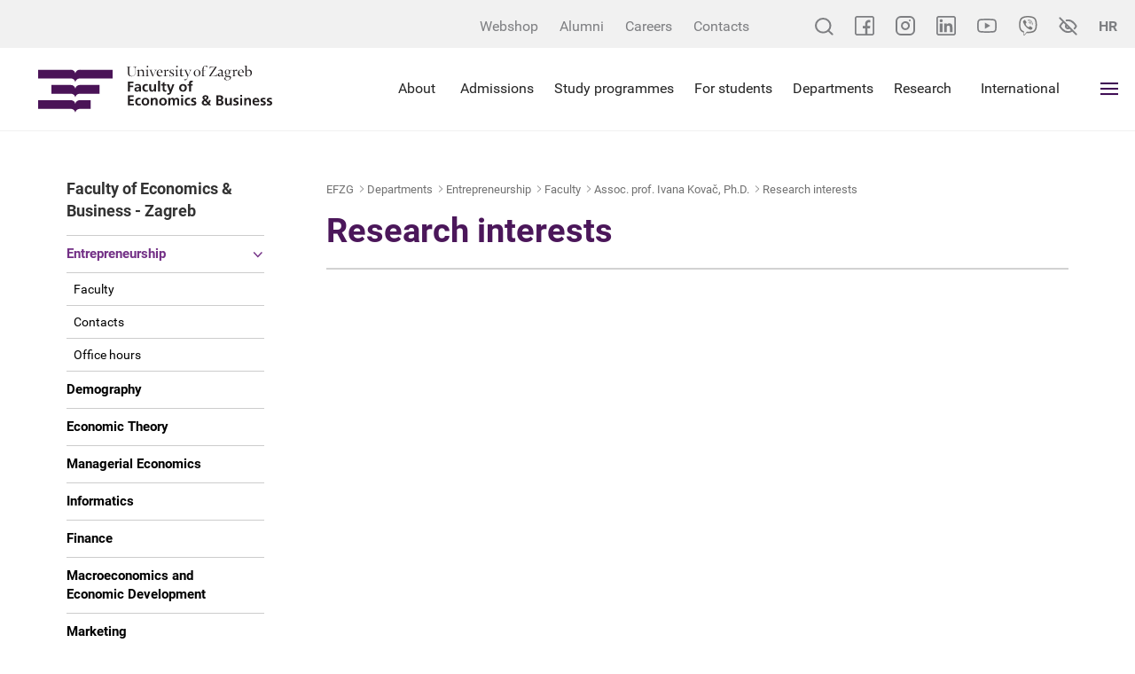

--- FILE ---
content_type: text/html; charset=utf-8
request_url: https://www.efzg.unizg.hr/departments/entrepreneurship/faculty-33417-46807/assoc-prof-ivana-kovac-ph-d/research-interests-32296/32296
body_size: 19669
content:


<!DOCTYPE html>

    <html xmlns="http://www.w3.org/1999/xhtml" lang="hr">
    <head><meta charset="utf-8" /><meta http-equiv="x-ua-compatible" content="ie=edge" /><title>
	Research interests  - EFZG - Ekonomski fakultet Zagreb
</title>
	<meta property="og:title" content="Research interests " /> 
   	<meta property="og:type" content="website" /><meta property="og:site_name" content="www.efzg.hr" /><meta property="og:type" content="website" /><meta property="og:site_name" content="EFZG - Ekonomski fakultet Zagreb" /><meta name="author" content="Globaldizajn d.o.o." /><meta name="viewport" content="width=device-width, initial-scale=1.0, maximum-scale=1.0, user-scalable=no" /><link rel="apple-touch-icon" sizes="180x180" href="../../../../../favicons/apple-touch-icon.png" /><link rel="icon" type="image/png" href="../../../../../favicons/favicon-32x32.png" sizes="32x32" /><link rel="icon" type="image/png" href="../../../../../favicons/favicon-16x16.png" sizes="16x16" /><link rel="manifest" href="../../../../../favicons/manifest.json" /><link rel="mask-icon" href="../../../../../favicons/safari-pinned-tab.svg" color="#4b175a" /><link rel="shortcut icon" href="../../../../../favicons/favicon.ico" /><meta name="msapplication-config" content="favicons/browserconfig.xml" /><meta name="theme-color" content="#ffffff" />

    <!--[if gte IE 9]>
		  <style type="text/css">
			.bs-slide:before,
			.orange > .badge-circle,
			.green > .badge-circle,
			.blue > .badge-circle,
			.purple > .badge-circle {
				filter: none;
			}
		  </style>
		<![endif]-->

   
      <link href="/cssbundle?v=Vi3XjVtxkZ43VTLDBGto2isF23WHPdVG6ZnZ7sa4Xvg1" rel="stylesheet" type='text/css'/>
    


    <!--<script src="https://ajax.googleapis.com/ajax/libs/jquery/3.5.1/jquery.min.js"></script>

    <script src="https://maxcdn.bootstrapcdn.com/bootstrap/3.4.1/js/bootstrap.min.js"></script>
    
    <script type="text/javascript"> var jQuery_3_5_1 = $.noConflict(true); </script>-->
   

	
 
    
   

   

    <!-- Global site tag (gtag.js) - Google Analytics -->
    <script async src="https://www.googletagmanager.com/gtag/js?id=UA-416546-39"></script>
    <script>
        window.dataLayer = window.dataLayer || [];
        function gtag() { dataLayer.push(arguments); }
        gtag('js', new Date());

        gtag('config', 'UA-416546-39');
    </script>


</head>
<body>


    <!-- 32296 -->

    <input type="hidden" name="prefix" id="prefix" value="/" />
    <div class="pushy pushy-right">
        <ul class='mob-menu'>
<li class='close-mob-menu'>
    <a href='/' class='logo-menu'></a>
    <a href='javascript:;' class='icon'>MENU</a>
</li>
<li class='mobile-small-topbar'>
    <div class='mobile-small-topbar-wrapper'>
         <a href='https://www.facebook.com/EkonomskifakultetZagreb/' target='_blank'>
             <svg xmlns='http://www.w3.org/2000/svg' viewBox='0 0 22 22' width='22' height='22'>
                   <path d='M19.421875 0H2.5781249C1.1564636 0 0 1.1564667 0 2.57812v16.84376C0 20.843533 1.1564636 22 2.5781249 22H19.421875C20.843536 22 22 20.843533 22 19.42188V2.57812C22 1.1564667 20.843536 0 19.421875 0zm.859374 19.42188c0 .473827-.385544.859373-.859374.859373h-5.070312v-6.27344h2.751174l.320587-2.664066h-3.071761V8.46484c0-.7348267.554229-1.2890533 1.289061-1.2890533h1.933595V4.6836c-.508912-.071867-1.490647-.17188-1.933595-.17188-1.002212 0-2.006775.4228-2.756042 1.1598133-.771927.7593467-1.197082 1.754-1.197082 2.8008667v2.871347H8.8945309v2.664066H11.6875v6.27344H2.5781249c-.4738312 0-.8593749-.385546-.8593749-.859373V2.57812c0-.4738267.3855437-.8593733.8593749-.8593733H19.421875c.47383 0 .859374.3855466.859374.8593733zm0 0'/>
             </svg>
         </a>
        <a href='https://www.instagram.com/unizg_efzg/' target='_blank' class='instagram'>
            <svg xmlns='http://www.w3.org/2000/svg' width='22' height='22'>
                <g transform='translate(-1 -1)'>
                    <path fill='none' stroke-linecap='round' stroke-width='2'
                        d='M7 2h10a5 5 0 0 1 5 5v10a5 5 0 0 1-5 5H7a5 5 0 0 1-5-5V7a5 5 0 0 1 5-5z'>
                    </path>
                    <path fill='none' stroke-linecap='round' stroke-linejoin='round' stroke-width='2'
                        d='M16 11.37A4 4 0 1 1 12.63 8 4 4 0 0 1 16 11.37z'></path>
                    <circle cx='1' cy='1' r='1' transform='translate(16 5)'></circle>
                </g>
            </svg>
        </a>
         <a href='https://www.linkedin.com/company/feb-unizg' target='_blank'>
             <svg xmlns='http://www.w3.org/2000/svg' viewBox='0 0 22 22' width='22' height='22'>
                 <path d='M6.8753355 18.175787H3.8675231V8.46484h3.0078124zM7.1754453 5.37092c0-.9723333-.7888793-1.7615467-1.7607116-1.7615467-.9755249 0-1.7623901.7892134-1.7623901 1.7615467 0 .97268.7868652 1.7618933 1.7623901 1.7618933.9718323 0 1.7607116-.7892133 1.7607116-1.7618933zm10.9573667 7.462307c0-2.606827-.550705-4.5402537-3.595947-4.5402537-1.463288 0-2.445526.7318134-2.846512 1.4928267H11.6875V8.46484H8.7656248v9.710947H11.6875v-4.821574c0-1.262706.321426-2.485973 1.886596-2.485973 1.543855 0 1.593872 1.443987 1.593872 2.566213v4.741334h2.964844zM22 19.42188V2.57812C22 1.1564667 20.843536 0 19.421875 0H2.5781249C1.1564636 0 0 1.1564667 0 2.57812v16.84376C0 20.843533 1.1564636 22 2.5781249 22H19.421875C20.843536 22 22 20.843533 22 19.42188zM19.421875 1.7187467c.47383 0 .859374.3855466.859374.8593733v16.84376c0 .473827-.385544.859373-.859374.859373H2.5781249c-.4738312 0-.8593749-.385546-.8593749-.859373V2.57812c0-.4738267.3855437-.8593733.8593749-.8593733zm0 0'/>
             </svg>
         </a>
         <a href='https://www.youtube.com/channel/UC5GdZj5gL6br0-jxOfN4pog/' target='_blank'>
             <svg xmlns='http://www.w3.org/2000/svg' viewBox='0 -71 21.999999 21.999999' width='22' height='22'>
                 <path d='M10.999227-52.050472h-.0059c-.663833-.004-6.5324203-.05802-8.1951087-.50774-1.162008-.312363-2.07928952-1.228638-2.39249127-2.390805-.43505835-1.633312-.40736364-4.777922-.40434242-5.029018-.00285338-.249925-.03088376-3.420551.40299965-5.06729.00050355-.0013.00083926-.0027.001343-.0053.30967697-1.148913 1.24760354-2.093559 2.38963194-2.40676.00285-.000838.00587-.0013.00873-.0027 1.6438894-.432036 7.5240588-.484905 8.1892348-.489443h.01192c.665512.004 6.549711.05802 8.197125.508405 1.15898.311525 2.07559 1.226628 2.389632 2.387278.451339 1.647924.409546 4.82543.405013 5.093652.0032.26419.02954 3.380589-.403 5.022125-.000335.0013-.000838.0027-.0012.0053-.313368 1.162168-1.230483 2.078442-2.393828 2.391137-.0015.000506-.0032.000839-.0047.0013-1.643723.431876-7.524061.484746-8.189069.489443h-.006zM2.0657608-64.604561c-.3820188 1.453558-.3459318 4.58373-.3455962 4.615281v.02262c-.011418.868102.028701 3.382105.345764 4.572804.1537474.570178.606094 1.021854 1.1797936 1.176099 1.2267907.331832 6.0065579.436241 7.7535048.448497 1.751479-.01198 6.538296-.113778 7.756024-.432381.571852-.154751 1.022688-.604924 1.177443-1.175768.317398-1.208157.357177-3.709904.345596-4.572471 0-.0093 0-.0181.000168-.02715.01578-.878508-.01528-3.421894-.344253-4.62216-.000336-.0012-.000672-.0027-.000839-.004-.15442-.572693-.606933-1.02437-1.180633-1.178615-1.214874-.332177-6.002363-.43624-7.753506-.448496-1.7503038.01198-6.5324208.113645-7.7538404.431876-.5627896.156094-1.0253748.623886-1.1796258 1.193386zm18.6972702 9.448589h.000503zM8.8086616-56.519226v-6.96076l6.0156224 3.48046zm0 0'/>
                 </svg>
         </a>
         <a href='https://invite.viber.com/?g2=AQAnWLnCSRtlBkszgOLNnPl87bCjy70bvNnvtmnO%2FlVwgU6QL907U4vNQXhsevCs' target='_blank'>
             <svg height='22' viewBox='0 0 24 24' width='22' xmlns='http://www.w3.org/2000/svg'><path d='m23.155 13.893c.716-6.027-.344-9.832-2.256-11.553l.001-.001c-3.086-2.939-13.508-3.374-17.2.132-1.658 1.715-2.242 4.232-2.306 7.348-.064 3.117-.14 8.956 5.301 10.54h.005l-.005 2.419s-.037.98.589 1.177c.716.232 1.04-.223 3.267-2.883 3.724.323 6.584-.417 6.909-.525.752-.252 5.007-.815 5.695-6.654zm-12.237 5.477s-2.357 2.939-3.09 3.702c-.24.248-.503.225-.499-.267 0-.323.018-4.016.018-4.016-4.613-1.322-4.341-6.294-4.291-8.895.05-2.602.526-4.733 1.93-6.168 3.239-3.037 12.376-2.358 14.704-.17 2.846 2.523 1.833 9.651 1.839 9.894-.585 4.874-4.033 5.183-4.667 5.394-.271.09-2.786.737-5.944.526z'></path><path d='m12.222 4.297c-.385 0-.385.6 0 .605 2.987.023 5.447 2.105 5.474 5.924 0 .403.59.398.585-.005h-.001c-.032-4.115-2.718-6.501-6.058-6.524z'></path><path d='m16.151 10.193c-.009.398.58.417.585.014.049-2.269-1.35-4.138-3.979-4.335-.385-.028-.425.577-.041.605 2.28.173 3.481 1.729 3.435 3.716z'></path><path d='m15.521 12.774c-.494-.286-.997-.108-1.205.173l-.435.563c-.221.286-.634.248-.634.248-3.014-.797-3.82-3.951-3.82-3.951s-.037-.427.239-.656l.544-.45c.272-.216.444-.736.167-1.247-.74-1.337-1.237-1.798-1.49-2.152-.266-.333-.666-.408-1.082-.183h-.009c-.865.506-1.812 1.453-1.509 2.428.517 1.028 1.467 4.305 4.495 6.781 1.423 1.171 3.675 2.371 4.631 2.648l.009.014c.942.314 1.858-.67 2.347-1.561v-.007c.217-.431.145-.839-.172-1.106-.562-.548-1.41-1.153-2.076-1.542z'></path><path d='m13.169 8.104c.961.056 1.427.558 1.477 1.589.018.403.603.375.585-.028-.064-1.346-.766-2.096-2.03-2.166-.385-.023-.421.582-.032.605z'></path></svg>
         </a>
        <div class='accessibility-btn'>
            <svg xmlns='http://www.w3.org/2000/svg' width='21.449' height='21.45' class='accessibility'>
                <g fill='none' stroke-linecap='round' stroke-linejoin='round' stroke-width='2'>
                    <path
                        d='M15.752 15.753a8.523 8.523 0 0 1-5.028 1.744c-5.924-.001-9.31-6.773-9.31-6.773a15.616 15.616 0 0 1 4.283-5.027m3.25-1.544a7.719 7.719 0 0 1 1.778-.2c5.925 0 9.311 6.771 9.311 6.771a15.659 15.659 0 0 1-1.828 2.7m-5.694-.905A2.539 2.539 0 1 1 8.93 8.93M1.414 1.414l18.621 18.621'>
                    </path>
                </g>
            </svg>
        </div>
        <a href='/' class='lang-btn tb-btn'>HR</a>
    </div>
</li>
<li id='li_29821'><a  href='/en'>Home</a>
</li>
<li id='li_10659'><a  href='/about-us/10659'>About us<i class="collapse-btn icon-ios-arrow-down"></i></a>
<ul class='mob-submenu ' >
<li><a  href='/about-us/mission-and-vision/10979'>Mission and Vision</a>
</li>
<li><a  href='/about-us/strategy/38500'>Strategy</a>
</li>
<li><a  href='/about-us/gender-equality-plan/46302'>Gender Equality Plan</a>
</li>
<li><a  href='/about-us/history-facts-and-figures/10671'>History, Facts and Figures</a>
</li>
<li><a  href='/about-us/dean-s-office/11731'>Dean's Office<i class="icon-plus "></i></a>
<ul>
<li class=''><a target='_blank' href='/about-us/dean-s-office/prof-sanja-sever-malis-ph-d-dean/49000'>Prof. Sanja Sever Mališ, Ph.D. - Dean</a></li>
<li class=''><a target='_blank' href='/about-us/dean-s-office/assoc-prof-nikolina-decman-ph-d-vice-dean-for-business-protocol-and-organization/49001'>Assoc. Prof. Nikolina Dečman, Ph.D. - Vice Dean for Business, Protocol and Organization</a></li>
<li class=''><a target='_blank' href='/about-us/dean-s-office/assoc-prof-jaksa-kristo-ph-d-vice-dean-for-students-lectures-and-economic-cooperation/49002'>Assoc. Prof. Jakša Krišto, Ph.D. - Vice Dean for Students, Lectures and Economic Cooperation</a></li>
<li class=''><a target='_blank' href='/about-us/dean-s-office/prof-zoran-krupka-ph-d-vice-dean-for-quality-internationalization-and-science/49003'>Prof. Zoran Krupka, Ph.D. - Vice Dean for Quality , Internationalization and Science</a></li>
<li class=''><a target='_blank' href='/about-us/dean-s-office/assoc-prof-ljubica-milanovic-ph-d-vice-dean-for-study-programs-communication-and-digitalization/49004'>Assoc. Prof. Ljubica Milanović, Ph.D. - Vice Dean for Study Programs, Communication and Digitalization</a></li>
<li class=''><a target='_blank' href='/about-us/dean-s-office/assoc-prof-zoran-wittine-ph-d-vice-dean-for-infrastructure-and-business-processes/49005'>Assoc. Prof. Zoran Wittine, Ph.D. - Vice Dean for Infrastructure and Business Processes</a></li>
<li class=''><a  href='/about-us/dean-s-office/contact-38267/38267'>Contact</a></li>
</ul>
</li>
<li><a  href='/about-us/location/10673'>Location</a>
</li>
<li><a  href='/about-us/getting-around-feb/22038'>Getting Around FEB</a>
</li>
<li><a  href='/about-us/capacities/10672'>Capacities</a>
</li>
<li><a  href='/about-us/quality-management/22039'>Quality Management</a>
</li>
<li><a  href='/about-us/international-office/10670'>International Office<i class="icon-plus "></i></a>
<ul>
<li class=''><a  href='/about-us/international-office/contacts-11730/11730'>Contacts</a></li>
</ul>
</li>
<li><a  href='/about-us/accreditations-certificates-and-memberships/10657'>Accreditations, Certificates and Memberships<i class="icon-plus "></i></a>
<ul>
<li class=''><a  href='/about-us/accreditations-certificates-and-memberships/azvo-43070/43070'>AZVO</a></li>
<li class=''><a  href='/about-us/accreditations-certificates-and-memberships/equis-46266/46266'>EQUIS</a></li>
<li class=''><a  href='/about-us/accreditations-certificates-and-memberships/aacsb/43068'>AACSB</a></li>
<li class=''><a  href='/about-us/accreditations-certificates-and-memberships/efmd-programme-acredited-43069/43069'>EFMD Programme Acredited</a></li>
<li class=''><a  href='/about-us/accreditations-certificates-and-memberships/edamba/43072'>EDAMBA</a></li>
<li class=''><a  href='/about-us/accreditations-certificates-and-memberships/certificate-iso-9001-2015/43071'>Certificate ISO 9001:2015</a></li>
</ul>
</li>
<li><a  href='/about-us/press-41465/41465'>Press<i class="icon-plus "></i></a>
<ul>
<li class=''><a  href='/about-us/press-41465/newsletter-41468/41468'>Newsletter</a></li>
<li class=''><a  href='/about-us/press-41465/contact-41466/41466'>Contact</a></li>
</ul>
</li>
<li><a  href='/about-us/100-years-of-feb-44385/44385'>100 years of FEB<i class="icon-plus "></i></a>
<ul>
<li class=''><a  href='/about-us/100-years-of-feb-44385/feb-celebrates-100-years/44446'>FEB celebrates 100 years</a></li>
<li class=''><a  href='/about-us/100-years-of-feb-44385/academicians-and-professors-emeriti-44447/44447'>Academicians and professors emeriti</a></li>
</ul>
</li>
<li><a  href='/about-us/principles-for-responsible-management-education/47585'>Principles for Responsible Management Education </a>
</li>
<li><a  href='/about-us/contact-49006/49006'>Contact</a>
</li>
<li><a  href='/about-us/acknowledgements-and-awards/42014'> Acknowledgements and Awards<i class="icon-plus "></i></a>
<ul>
<li class=''><a  href='/about-us/acknowledgements-and-awards/awards-for-scientific-work/42015'>Awards for Scientific Work</a></li>
<li class=''><a  href='/about-us/acknowledgements-and-awards/acknowledgments-and-awards-for-scientific-excellence/42016'>Acknowledgments and Awards for Scientific Excellence</a></li>
<li class=''><a  href='/about-us/acknowledgements-and-awards/acknowledgments-for-the-teaching-excellence/42017'>Acknowledgments for the Teaching Excellence</a></li>
<li class=''><a  href='/about-us/acknowledgements-and-awards/acknowledgments-for-the-faculty-improvement/42018'>Acknowledgments for the Faculty Improvement</a></li>
<li class=''><a  href='/about-us/acknowledgements-and-awards/student-awards/42019'>​Student Awards</a></li>
<li class=''><a  href='/about-us/acknowledgements-and-awards/awards-to-the-faculty-members/42020'>Awards to the Faculty Members</a></li>
<li class=''><a  href='/about-us/acknowledgements-and-awards/student-awards-42021/42021'>Student Awards</a></li>
</ul>
</li>
</ul>
</li>
<li id='li_11750'><a  href='/for-students-11750/11750'>For students<i class="collapse-btn icon-ios-arrow-down"></i></a>
<ul class='mob-submenu ' >
<li><a  href='/for-students-11750/documents/11757'>Documents</a>
</li>
<li><a  href='/for-students-11750/calendar/15690'>Calendar</a>
</li>
<li><a  href='/for-students-11750/timetables/11751'>Timetables</a>
</li>
<li><a  href='/for-students-11750/smartx-card-student-card/11755'>SmartX-card – student card</a>
</li>
<li><a  href='/for-students-11750/student-associations/11756'>Student Associations</a>
</li>
<li><a  href='/for-students-11750/library-and-documentation-centre/11737'>Library and Documentation Centre<i class="icon-plus "></i></a>
<ul>
<li class=''><a  href='/for-students-11750/library-and-documentation-centre/news-38466/38466'>News</a></li>
<li class=''><a  href='/for-students-11750/library-and-documentation-centre/documents-45064/45064'>Documents</a></li>
<li class=''><a  href='/for-students-11750/library-and-documentation-centre/users/11741'>Users</a></li>
<li class=''><a  href='/for-students-11750/library-and-documentation-centre/services/11742'>Services</a></li>
<li class=''><a  href='/for-students-11750/library-and-documentation-centre/searching-library-catalog/11749'>Searching Library Catalog</a></li>
<li class=''><a  href='/for-students-11750/library-and-documentation-centre/contacts-38467/38467'>Contacts</a></li>
</ul>
</li>
<li><a  href='/for-students-11750/european-documentation-centre/41406'>European Documentation Centre<i class="icon-plus "></i></a>
<ul>
<li class=''><a  href='/for-students-11750/european-documentation-centre/about-us-41407/41407'>About us</a></li>
<li class=''><a  href='/for-students-11750/european-documentation-centre/services-and-sources/41408'>Services and sources</a></li>
<li class=''><a  href='/for-students-11750/european-documentation-centre/documents-41410/41410'>Documents</a></li>
<li class=''><a  href='/for-students-11750/european-documentation-centre/working-hours-and-contact/41411'>Working hours and contact</a></li>
<li class=''><a  href='/for-students-11750/european-documentation-centre/projects-and-programs/45887'>Projects and programs</a></li>
</ul>
</li>
<li><a  href='/for-students-11750/students-with-disabilities/38550'>Students with disabilities <i class="icon-plus "></i></a>
<ul>
<li class=''><a  href='/for-students-11750/students-with-disabilities/contacts-38551/38551'>Contacts</a></li>
</ul>
</li>
<li><a  href='/for-students-11750/it-centre/40050'>IT Centre<i class="icon-plus "></i></a>
<ul>
<li class=''><a  href='/for-students-11750/it-centre/eduroam-wireless-access/40051'>Eduroam wireless access</a></li>
</ul>
</li>
<li><a target='_blank' href='/for-students-11750/international-office-43261/43261'>International Office</a>
</li>
<li><a  href='/for-students-11750/exam-terms/44753'>Exam terms</a>
</li>
<li><a  href='/for-students-11750/guide-for-students/45478'>Guide for students</a>
</li>
<li><a  href='/for-students-11750/faq-student-office/45479'>FAQ – Student Office</a>
</li>
<li><a  href='/for-students-11750/alumni-24221/24221'>Alumni<i class="icon-plus "></i></a>
<ul>
<li class=''><a  href='/for-students-11750/alumni-24221/about-us-24222/24222'>About us</a></li>
<li class=''><a  href='/for-students-11750/alumni-24221/news-24223/24223'>News</a></li>
<li class=''><a  href='/for-students-11750/alumni-24221/association-bodies/24225'>Association Bodies </a></li>
<li class=''><a  href='/for-students-11750/alumni-24221/application/24226'>Application</a></li>
</ul>
</li>
<li><a  href='/for-students-11750/scholarships-internship-career/24208'>Scholarships, Internship, Career<i class="icon-plus "></i></a>
</li>
<li><a  href='/for-students-11750/career-opportunities/33850'>Career Opportunities<i class="icon-plus "></i></a>
<ul>
<li class=''><a  href='/for-students-11750/career-opportunities/counselling-and-career-development-office/38557'>Counselling and Career Development Office </a></li>
<li class=''><a  href='/for-students-11750/career-opportunities/framos-is-looking-for-working-student-data-management-m-f-d/46082'>Framos is looking for: Working student – Data Management (m/f/d)</a></li>
<li class=''><a  href='/for-students-11750/career-opportunities/scholarships-internship-career-33851/33851'>Scholarships, Internship, Career</a></li>
<li class=''><a  href='/for-students-11750/career-opportunities/student-business-incubator/38556'>Student Business Incubator </a></li>
</ul>
</li>
<li><a  href='/for-students-11750/student-surveys/42997'>Student surveys</a>
</li>
</ul>
</li>
<li id='li_10660'><a  href='/study-programmes-and-enrolment/10660'>Study Programmes and Enrolment<i class="collapse-btn icon-ios-arrow-down"></i></a>
<ul class='mob-submenu ' >
<li><a  href='/study-programmes-and-enrolment/study-programmes-38329/38329'>Study programmes<i class="icon-plus "></i></a>
<ul>
<li class=''><a  href='/study-programmes-and-enrolment/study-programmes-38329/english-taught-study-programmes/11770'>English-taught study programmes</a></li>
<li class=''><a  href='/study-programmes-and-enrolment/study-programmes-38329/croatian-taught-study-programmes/11769'>Croatian-taught study programmes</a></li>
</ul>
</li>
<li><a  href='/study-programmes-and-enrolment/enrolment/38330'>Enrolment<i class="icon-plus "></i></a>
<ul>
<li class=''><a  href='/study-programmes-and-enrolment/enrolment/enrolment-in-undergraduate-study-programmes/38344'>Enrolment in Undergraduate Study Programmes</a></li>
<li class=''><a  href='/study-programmes-and-enrolment/enrolment/enrolment-in-graduate-study-programmes/38345'>Enrolment in Graduate Study Programmes</a></li>
</ul>
</li>
</ul>
</li>
<li id='li_1782'><a  href='/departments/1782'>Departments<i class="collapse-btn icon-ios-arrow-down"></i></a>
<ul class='mob-submenu ' >
<li><a  href='/departments/demography-2813/2813'>Demography<i class="icon-plus "></i></a>
<ul>
<li class=''><a  href='/departments/demography-2813/faculty-33417/33417'>Faculty</a></li>
<li class=''><a  href='/departments/demography-2813/office-hours-33455/33455'>Office hours</a></li>
<li class=''><a  href='/departments/demography-2813/contact-33457/33457'>Contact</a></li>
</ul>
</li>
<li><a  href='/departments/economic-theory/2814'>Economic Theory<i class="icon-plus "></i></a>
<ul>
<li class=''><a  href='/departments/economic-theory/faculty-2831/2831'>Faculty</a></li>
<li class=''><a  href='/departments/economic-theory/office-hours-33096/33096'>Office hours</a></li>
<li class=''><a  href='/departments/economic-theory/contacts-38256/38256'>Contacts</a></li>
</ul>
</li>
<li><a  href='/departments/managerial-economics/2812'>Managerial Economics<i class="icon-plus "></i></a>
<ul>
<li class=''><a  href='/departments/managerial-economics/faculty-3112/3112'>Faculty</a></li>
<li class=''><a  href='/departments/managerial-economics/contacts-3111/3111'>Contacts</a></li>
<li class=''><a  href='/departments/managerial-economics/office-hours/32797'>Office hours</a></li>
</ul>
</li>
<li><a  href='/departments/informatics/2816'>Informatics<i class="icon-plus "></i></a>
<ul>
<li class=''><a  href='/departments/informatics/faculty-3130/3130'>Faculty</a></li>
<li class=''><a  href='/departments/informatics/office-hours-28289/28289'>Office Hours</a></li>
<li class=''><a  href='/departments/informatics/contacts-3129/3129'>Contacts</a></li>
<li class=''><a  href='/departments/informatics/external-associates/33500'>External associates</a></li>
</ul>
</li>
<li><a  href='/departments/finance/2815'>Finance<i class="icon-plus "></i></a>
<ul>
<li class=''><a  href='/departments/finance/faculty-3124/3124'>Faculty</a></li>
<li class=''><a  href='/departments/finance/office-hours-32730/32730'>Office hours</a></li>
<li class=''><a  href='/departments/finance/contacts-32727/32727'>Contacts</a></li>
<li class=''><a  href='/departments/finance/events-44537/44537'>Events</a></li>
</ul>
</li>
<li><a  href='/departments/macroeconomics-and-economic-development/2819'>Macroeconomics and Economic Development<i class="icon-plus "></i></a>
<ul>
<li class=''><a  href='/departments/macroeconomics-and-economic-development/faculty-32116/32116'>Faculty</a></li>
<li class=''><a  href='/departments/macroeconomics-and-economic-development/office-hours-32040/32040'>Office hours</a></li>
<li class=''><a  href='/departments/macroeconomics-and-economic-development/contacts-3146/3146'>Contacts</a></li>
<li class=''><a  href='/departments/macroeconomics-and-economic-development/courses-22045/22045'>Courses</a></li>
</ul>
</li>
<li><a  href='/departments/marketing-2820/2820'>Marketing<i class="icon-plus "></i></a>
<ul>
<li class=''><a  href='/departments/marketing-2820/faculty-3153/3153'>Faculty</a></li>
<li class=''><a  href='/departments/marketing-2820/office-hours-32089/32089'>Office hours</a></li>
<li class=''><a  href='/departments/marketing-2820/contacts-32329/32329'>Contacts</a></li>
<li class=''><a  href='/departments/marketing-2820/news-and-events/25691'>News and events</a></li>
</ul>
</li>
<li><a  href='/departments/mathematics-2821/2821'>Mathematics<i class="icon-plus "></i></a>
<ul>
<li class=''><a  href='/departments/mathematics-2821/faculty-3158/3158'>Faculty</a></li>
<li class=''><a  href='/departments/mathematics-2821/professores-emeriti-49080/49080'>Professores emeriti</a></li>
<li class=''><a  href='/departments/mathematics-2821/office-hours-33660/33660'>Office hours</a></li>
<li class=''><a  href='/departments/mathematics-2821/contacts-33544/33544'>Contacts</a></li>
</ul>
</li>
<li><a  href='/departments/international-economics-6395/6395'>International Economics<i class="icon-plus "></i></a>
<ul>
<li class=''><a  href='/departments/international-economics-6395/faculty-6398/6398'>Faculty </a></li>
<li class=''><a  href='/departments/international-economics-6395/contacts-6892/6892'>Contacts</a></li>
<li class=''><a  href='/departments/international-economics-6395/office-hours-7031/7031'>Office hours</a></li>
</ul>
</li>
<li><a  href='/departments/business-foreign-languages/2811'>Business Foreign Languages<i class="icon-plus "></i></a>
<ul>
<li class=''><a  href='/departments/business-foreign-languages/faculty-3107/3107'>Faculty</a></li>
<li class=''><a  href='/departments/business-foreign-languages/office-hours-32390/32390'>Office hours</a></li>
<li class=''><a  href='/departments/business-foreign-languages/contact-us/3106'>Contact us</a></li>
</ul>
</li>
<li><a  href='/departments/entrepreneurship/46806'>Entrepreneurship<i class="icon-plus "></i></a>
<ul>
<li class=''><a  href='/departments/entrepreneurship/faculty-33417-46807/46807'>Faculty</a></li>
<li class=''><a  href='/departments/entrepreneurship/contacts-46809/46809'>Contacts</a></li>
<li class=''><a  href='/departments/entrepreneurship/office-hours-46808/46808'>Office hours</a></li>
</ul>
</li>
<li><a  href='/departments/organization-and-management/2818'>Organization and Management<i class="icon-plus "></i></a>
<ul>
<li class=''><a  href='/departments/organization-and-management/faculty-3143/3143'>Faculty</a></li>
<li class=''><a  href='/departments/organization-and-management/office-hours-32738/32738'>Office hours</a></li>
<li class=''><a  href='/departments/organization-and-management/contacts-3142/3142'>Contacts</a></li>
<li class=''><a  href='/departments/organization-and-management/master-degree-in-business-study-programme-management/34041'>Master Degree in Business study programme Management</a></li>
</ul>
</li>
<li><a  href='/departments/business-law/2817'>Business Law<i class="icon-plus "></i></a>
<ul>
<li class=''><a  href='/departments/business-law/faculty-3137/3137'>Faculty</a></li>
<li class=''><a  href='/departments/business-law/office-hours-32148/32148'>Office hours</a></li>
<li class=''><a  href='/departments/business-law/contacts-3136/3136'>Contacts</a></li>
<li class=''><a  href='/departments/business-law/specialist-degree-in-legal-and-economic-framework-of-business-in-the-eu/3140'>Specialist Degree in "Legal and Economic Framework of Business in the EU"</a></li>
<li class=''><a  href='/departments/business-law/intereulaweast-22057/22057'>InterEULawEast</a></li>
<li class=''><a  href='/departments/business-law/jean-monnet-chair-11106/11106'>Jean Monnet Chair</a></li>
<li class=''><a  href='/departments/business-law/e-books/22058'>E-books</a></li>
<li class=''><a  href='/departments/business-law/announcements/41976'>Announcements</a></li>
</ul>
</li>
<li><a  href='/departments/accounting-6502/6502'>Accounting<i class="icon-plus "></i></a>
<ul>
<li class=''><a  href='/departments/accounting-6502/faculty-3101/3101'>Faculty</a></li>
<li class=''><a  href='/departments/accounting-6502/office-hours-32169/32169'>Office hours</a></li>
<li class=''><a  href='/departments/accounting-6502/contacts-3100/3100'>Contacts</a></li>
</ul>
</li>
<li><a  href='/departments/statistics/2823'>Statistics<i class="icon-plus "></i></a>
<ul>
<li class=''><a  href='/departments/statistics/faculty/32526'>Faculty</a></li>
<li class=''><a  href='/departments/statistics/office-hours-32527/32527'>Office hours</a></li>
<li class=''><a  href='/departments/statistics/contacts-32525/32525'>Contacts</a></li>
</ul>
</li>
<li><a  href='/departments/trade-and-international-business/2824'>Trade and International Business<i class="icon-plus "></i></a>
<ul>
<li class=''><a  href='/departments/trade-and-international-business/faculty-16910/16910'>Faculty</a></li>
<li class=''><a  href='/departments/trade-and-international-business/office-hours-38261/38261'>Office hours</a></li>
<li class=''><a  href='/departments/trade-and-international-business/contact/3172'>Contact </a></li>
<li class=''><a  href='/departments/trade-and-international-business/trade-and-international-business-master-degree-in-business/48886'>Trade and International Business - Master Degree in Business</a></li>
<li class=''><a target='_blank' href='/departments/trade-and-international-business/international-scientific-conference-trade-perspectives/22085'>International Scientific Conference TRADE PERSPECTIVES</a></li>
<li class=''><a target='_blank' href='/departments/trade-and-international-business/journal-poslovna-izvrsnost-business-excellence/48991'>Journal Poslovna izvrsnost - Business Excellence</a></li>
</ul>
</li>
<li><a  href='/departments/tourism/6154'>Tourism<i class="icon-plus "></i></a>
<ul>
<li class=''><a  href='/departments/tourism/faculty-6271/6271'>Faculty</a></li>
<li class=''><a  href='/departments/tourism/office-hours-33488/33488'>Office hours</a></li>
<li class=''><a  href='/departments/tourism/contacts-33489/33489'>Contacts</a></li>
</ul>
</li>
<li><a  href='/departments/physical-education/2822'>Physical Education<i class="icon-plus "></i></a>
<ul>
<li class=''><a  href='/departments/physical-education/faculty-3163/3163'>Faculty</a></li>
<li class=''><a  href='/departments/physical-education/contacts-38413/38413'>Contacts</a></li>
<li class=''><a  href='/departments/physical-education/office-hours-33147/33147'>Office hours</a></li>
<li class=''><a  href='/departments/physical-education/notifications-and-exam/34209'>Notifications and exam</a></li>
<li class=''><a  href='/departments/physical-education/sports/3164'>Sports</a></li>
</ul>
</li>
</ul>
</li>
<li id='li_2826'><a  href='/research/2826'>Research<i class="collapse-btn icon-ios-arrow-down"></i></a>
<ul class='mob-submenu ' >
<li><a  href='/research/projects/38484'>Projects<i class="icon-plus "></i></a>
<ul>
<li class=''><a  href='/research/projects/projects-funded-by-the-state-budget/38485'>Projects funded by the state budget</a></li>
<li class=''><a  href='/research/projects/eu-and-other-international-projects/38486'>EU and other international projects</a></li>
<li class=''><a  href='/research/projects/foundations-university-and-croatian-science-foundation/38487'>Foundations (University and Croatian Science Foundation)</a></li>
<li class=''><a  href='/research/projects/other-projects-educational-and-professional-projects/38488'>Other projects (educational and professional projects)</a></li>
<li class=''><a  href='/research/projects/news-44647/44647'>News</a></li>
<li class=''><a  href='/research/projects/projects-employees/47020'>Projects employees</a></li>
</ul>
</li>
<li><a target='_blank' href='/research/institute-for-euro-asian-studies/44034'>Institute for Euro-Asian Studies</a>
</li>
<li><a  href='/research/efzg-working-paper-series-efzg-serija-clanaka-u-nastajanju-6440/6440'>EFZG Working Paper Series/EFZG Serija članaka u nastajanju<i class="icon-plus "></i></a>
<ul>
<li class=''><a  href='/research/efzg-working-paper-series-efzg-serija-clanaka-u-nastajanju-6440/contact-and-editors/6469'>Contact and Editors</a></li>
<li class=''><a  href='/research/efzg-working-paper-series-efzg-serija-clanaka-u-nastajanju-6440/retrospective-2006-2010/13510'>Retrospective 2006-2010</a></li>
<li class=''><a  href='/research/efzg-working-paper-series-efzg-serija-clanaka-u-nastajanju-6440/retrospective-2006-2008/10017'>Retrospective 2006-2008</a></li>
<li class=''><a  href='/research/efzg-working-paper-series-efzg-serija-clanaka-u-nastajanju-6440/instructions-for-authors/6471'>Instructions for authors</a></li>
</ul>
</li>
<li><a  href='/research/feb-research-output/39584'>FEB Research output</a>
</li>
<li><a  href='/research/conferences/5894'>Conferences<i class="icon-plus "></i></a>
<ul>
<li class=''><a  href='/research/conferences/conferences-in-2020-2022/43620'>Conferences in 2020-2022</a></li>
<li class=''><a  href='/research/conferences/past-conferences/43619'>Past conferences</a></li>
</ul>
</li>
<li><a  href='/research/journals/38429'>Journals<i class="icon-plus "></i></a>
<ul>
<li class=''><a  href='/research/journals/acta-turistica-38431/38431'>Acta Turistica</a></li>
<li class=''><a  href='/research/journals/market-trziste-38433/38433'>Market-Tržište</a></li>
<li class=''><a  href='/research/journals/poslovna-izvrsnost-business-excellence-38432/38432'>Poslovna izvrsnost - Business Excellence</a></li>
<li class=''><a  href='/research/journals/zireb-zagreb-international-review-of-economics-and-business-38434/38434'>ZIREB Zagreb International Review of Economics and Business</a></li>
<li class=''><a  href='/research/journals/zbornik-ekonomskog-fakulteta-u-zagrebu-proceedings-of-the-faculty-of-economics-and-business-in-zagreb-38435/38435'>Zbornik Ekonomskog fakulteta u Zagrebu/Proceedings of the Faculty of Economics and Business in Zagreb</a></li>
<li class=''><a  href='/research/journals/intereulaweast-journal-for-international-and-european-law-economics-and-market-integrations-38436/38436'>INTEREULAWEAST - Journal for International and European Law, Economics and Market Integrations</a></li>
</ul>
</li>
<li><a  href='/research/e-books-22124/22124'>E-books</a>
</li>
<li><a  href='/research/awards-42700/42700'>Awards</a>
</li>
</ul>
</li>
<li id='li_15182'><a  href='/international-cooperation-15182/15182'>International Cooperation<i class="collapse-btn icon-ios-arrow-down"></i></a>
<ul class='mob-submenu ' >
<li><a  href='/international-cooperation-15182/international-office-15450/15450'>International Office</a>
</li>
<li><a target='_blank' href='/international-cooperation-15182/incoming-staff/47914'>Incoming staff</a>
</li>
<li><a target='_blank' href='/international-cooperation-15182/exchange-students-15572/15572'>Exchange students</a>
</li>
<li><a  href='/international-cooperation-15182/bilateral-agreements/15448'>Bilateral agreements</a>
</li>
<li><a  href='/international-cooperation-15182/brochures-and-publications/37391'>Brochures and publications<i class="icon-plus "></i></a>
<ul>
<li class=''><a target='_blank' href='/international-cooperation-15182/brochures-and-publications/feb-zagreb-in-brief/37392'>FEB ZAGREB IN BRIEF</a></li>
<li class=''><a target='_blank' href='/international-cooperation-15182/brochures-and-publications/student-exchange-in-brief/37497'>STUDENT EXCHANGE IN BRIEF</a></li>
<li class=''><a target='_blank' href='/international-cooperation-15182/brochures-and-publications/incoming-exchange-student-guide/37499'>INCOMING EXCHANGE STUDENT GUIDE</a></li>
<li class=''><a target='_blank' href='/international-cooperation-15182/brochures-and-publications/bachelor-degree-in-economics-bdie/37501'>BACHELOR DEGREE IN ECONOMICS (BDiE)</a></li>
<li class=''><a target='_blank' href='/international-cooperation-15182/brochures-and-publications/master-degree-in-economics-mdie/37503'>MASTER DEGREE IN ECONOMICS (MDiE)</a></li>
<li class=''><a target='_blank' href='/international-cooperation-15182/brochures-and-publications/bachelor-degree-in-business-bdib/41958'>BACHELOR DEGREE IN BUSINESS (BDIB)</a></li>
<li class=''><a target='_blank' href='/international-cooperation-15182/brochures-and-publications/management/41959'>MANAGEMENT</a></li>
<li class=''><a target='_blank' href='/international-cooperation-15182/brochures-and-publications/managerial-informatics-41962/41962'>MANAGERIAL INFORMATICS</a></li>
<li class=''><a target='_blank' href='/international-cooperation-15182/brochures-and-publications/trade-and-international-business-41963/41963'>TRADE AND INTERNATIONAL BUSINESS</a></li>
<li class=''><a target='_blank' href='/international-cooperation-15182/brochures-and-publications/marketing-45082/45082'>MARKETING</a></li>
<li class=''><a target='_blank' href='/international-cooperation-15182/brochures-and-publications/leadership-45083/45083'>LEADERSHIP</a></li>
<li class=''><a target='_blank' href='/international-cooperation-15182/brochures-and-publications/mba/41964'>MBA</a></li>
<li class=''><a target='_blank' href='/international-cooperation-15182/brochures-and-publications/report-on-the-mobility-of-outgoing-and-incoming-students-at-feb-zagreb-in-the-period-from-academic-year-2013-2014-to-2017-18/41967'>Report on the Mobility of Outgoing and Incoming Students at FEB Zagreb in the period from academic year 2013/2014 to 2017/18</a></li>
</ul>
</li>
</ul>
</li>
<li id='li_30484'><a  href='/news-30484/30484'>News<i class="collapse-btn icon-ios-arrow-down"></i></a>
<ul class='mob-submenu ' >
<li><a  href='/news-30484/30484?novosti-vrsta=10700'>News</a>
</li>
</ul>
</li>
<li id='li_37442'><a  href='/events-37442/37442'>Events</a>
</li>
</ul>

    </div>



       
    <div id="container">
        <header>
            
                <!-- Search Overlay START -->
                <div class="search">
                    <div class="search-overlay"></div>
                    <span class="search-close icon-android-close"></span>
                    <form action="/search-results/29834" class="search-form" method="POST" name="searchforma">
                        <input type="search" placeholder="Search term..." class="search-input" name="pojam">
                        <input type="hidden" name="trazi" value="1" />
                        <button type="submit" class="search-submit">Search</button>
                    </form>
                </div>
                <!-- Search Overlay START -->


                <!-- SuperTop Nav START -->
                <div class="small-top-bar">
                    <div class="container">
                        <div class="row">
                            <div class="col-lg-12 col-md-12 col-sm-12 col-xs-12">
                                
                                <ul>

                                       <li><a href='/webshop-46166/46166' >Webshop</a></li>
<li><a href='/alumni-42458/42458' >Alumni</a></li>
<li><a href='/careers/44743' >Careers</a></li>
<li><a href='/contacts-44745/44745' >Contacts</a></li>


                                    <li class="search-top topbar-ico">
                                        <a href="javascript:void(0);" class="search-btn">
                                            <svg xmlns="http://www.w3.org/2000/svg" width="20.414" height="20.414">
                                                <g fill="none" stroke-linecap="round" stroke-linejoin="round"
                                                    stroke-width="2" transform="translate(-2 -2)">
                                                    <circle cx="8" cy="8" r="8" transform="translate(3 3)" />
                                                    <path d="M21 21l-4.35-4.35" />
                                                </g>
                                            </svg>
                                        </a>
                                    </li>

                                    <li class="facebook topbar-ico">
                                        <a href="https://www.facebook.com/EkonomskifakultetZagreb/" target="_blank">
                                            <svg xmlns="http://www.w3.org/2000/svg" viewBox="0 0 22 22" width="22" height="22">
                                                <path d="M19.421875 0H2.5781249C1.1564636 0 0 1.1564667 0 2.57812v16.84376C0 20.843533 1.1564636 22 2.5781249 22H19.421875C20.843536 22 22 20.843533 22 19.42188V2.57812C22 1.1564667 20.843536 0 19.421875 0zm.859374 19.42188c0 .473827-.385544.859373-.859374.859373h-5.070312v-6.27344h2.751174l.320587-2.664066h-3.071761V8.46484c0-.7348267.554229-1.2890533 1.289061-1.2890533h1.933595V4.6836c-.508912-.071867-1.490647-.17188-1.933595-.17188-1.002212 0-2.006775.4228-2.756042 1.1598133-.771927.7593467-1.197082 1.754-1.197082 2.8008667v2.871347H8.8945309v2.664066H11.6875v6.27344H2.5781249c-.4738312 0-.8593749-.385546-.8593749-.859373V2.57812c0-.4738267.3855437-.8593733.8593749-.8593733H19.421875c.47383 0 .859374.3855466.859374.8593733zm0 0"/>
                                              </svg>
                                        </a>
                                    </li>

                                    <li class="instagram topbar-ico">
                                        <a href="https://www.instagram.com/unizg_efzg/" target="_blank">
                                            <svg xmlns="http://www.w3.org/2000/svg" width="22" height="22">
                                                <g transform="translate(-1 -1)">
                                                    <path fill="none" stroke-linecap="round" stroke-width="2"
                                                        d="M7 2h10a5 5 0 0 1 5 5v10a5 5 0 0 1-5 5H7a5 5 0 0 1-5-5V7a5 5 0 0 1 5-5z" />
                                                    <path fill="none" stroke-linecap="round" stroke-linejoin="round"
                                                        stroke-width="2"
                                                        d="M16 11.37A4 4 0 1 1 12.63 8 4 4 0 0 1 16 11.37z" />
                                                    <circle cx="1" cy="1" r="1" transform="translate(16 5)" />
                                                </g>
                                            </svg>
                                        </a>
                                    </li>

                                    <li class="linkedin topbar-ico">
                                        <a href="https://www.linkedin.com/company/feb-unizg" target="_blank">
                                            <svg xmlns="http://www.w3.org/2000/svg" viewBox="0 0 22 22" width="22" height="22">
                                                <path d="M6.8753355 18.175787H3.8675231V8.46484h3.0078124zM7.1754453 5.37092c0-.9723333-.7888793-1.7615467-1.7607116-1.7615467-.9755249 0-1.7623901.7892134-1.7623901 1.7615467 0 .97268.7868652 1.7618933 1.7623901 1.7618933.9718323 0 1.7607116-.7892133 1.7607116-1.7618933zm10.9573667 7.462307c0-2.606827-.550705-4.5402537-3.595947-4.5402537-1.463288 0-2.445526.7318134-2.846512 1.4928267H11.6875V8.46484H8.7656248v9.710947H11.6875v-4.821574c0-1.262706.321426-2.485973 1.886596-2.485973 1.543855 0 1.593872 1.443987 1.593872 2.566213v4.741334h2.964844zM22 19.42188V2.57812C22 1.1564667 20.843536 0 19.421875 0H2.5781249C1.1564636 0 0 1.1564667 0 2.57812v16.84376C0 20.843533 1.1564636 22 2.5781249 22H19.421875C20.843536 22 22 20.843533 22 19.42188zM19.421875 1.7187467c.47383 0 .859374.3855466.859374.8593733v16.84376c0 .473827-.385544.859373-.859374.859373H2.5781249c-.4738312 0-.8593749-.385546-.8593749-.859373V2.57812c0-.4738267.3855437-.8593733.8593749-.8593733zm0 0"/>
                                              </svg>
                                        </a>
                                    </li>

                                    <li class="youtube topbar-ico">
                                        <a href="https://www.youtube.com/channel/UC5GdZj5gL6br0-jxOfN4pog/" target="_blank">
                                            <svg xmlns="http://www.w3.org/2000/svg" viewBox="0 -71 21.999999 21.999999" width="22" height="22">
                                                <path d="M10.999227-52.050472h-.0059c-.663833-.004-6.5324203-.05802-8.1951087-.50774-1.162008-.312363-2.07928952-1.228638-2.39249127-2.390805-.43505835-1.633312-.40736364-4.777922-.40434242-5.029018-.00285338-.249925-.03088376-3.420551.40299965-5.06729.00050355-.0013.00083926-.0027.001343-.0053.30967697-1.148913 1.24760354-2.093559 2.38963194-2.40676.00285-.000838.00587-.0013.00873-.0027 1.6438894-.432036 7.5240588-.484905 8.1892348-.489443h.01192c.665512.004 6.549711.05802 8.197125.508405 1.15898.311525 2.07559 1.226628 2.389632 2.387278.451339 1.647924.409546 4.82543.405013 5.093652.0032.26419.02954 3.380589-.403 5.022125-.000335.0013-.000838.0027-.0012.0053-.313368 1.162168-1.230483 2.078442-2.393828 2.391137-.0015.000506-.0032.000839-.0047.0013-1.643723.431876-7.524061.484746-8.189069.489443h-.006zM2.0657608-64.604561c-.3820188 1.453558-.3459318 4.58373-.3455962 4.615281v.02262c-.011418.868102.028701 3.382105.345764 4.572804.1537474.570178.606094 1.021854 1.1797936 1.176099 1.2267907.331832 6.0065579.436241 7.7535048.448497 1.751479-.01198 6.538296-.113778 7.756024-.432381.571852-.154751 1.022688-.604924 1.177443-1.175768.317398-1.208157.357177-3.709904.345596-4.572471 0-.0093 0-.0181.000168-.02715.01578-.878508-.01528-3.421894-.344253-4.62216-.000336-.0012-.000672-.0027-.000839-.004-.15442-.572693-.606933-1.02437-1.180633-1.178615-1.214874-.332177-6.002363-.43624-7.753506-.448496-1.7503038.01198-6.5324208.113645-7.7538404.431876-.5627896.156094-1.0253748.623886-1.1796258 1.193386zm18.6972702 9.448589h.000503zM8.8086616-56.519226v-6.96076l6.0156224 3.48046zm0 0"/>
                                              </svg>
                                        </a>
                                    </li>

                                    <li class="viber topbar-ico">
                                        <a href="https://invite.viber.com/?g2=AQAnWLnCSRtlBkszgOLNnPl87bCjy70bvNnvtmnO%2FlVwgU6QL907U4vNQXhsevCs" target="_blank">
                                            <svg id="Bold" enable-background="new 0 0 24 24" height="22" viewBox="0 0 24 24" width="22" xmlns="http://www.w3.org/2000/svg"><path d="m23.155 13.893c.716-6.027-.344-9.832-2.256-11.553l.001-.001c-3.086-2.939-13.508-3.374-17.2.132-1.658 1.715-2.242 4.232-2.306 7.348-.064 3.117-.14 8.956 5.301 10.54h.005l-.005 2.419s-.037.98.589 1.177c.716.232 1.04-.223 3.267-2.883 3.724.323 6.584-.417 6.909-.525.752-.252 5.007-.815 5.695-6.654zm-12.237 5.477s-2.357 2.939-3.09 3.702c-.24.248-.503.225-.499-.267 0-.323.018-4.016.018-4.016-4.613-1.322-4.341-6.294-4.291-8.895.05-2.602.526-4.733 1.93-6.168 3.239-3.037 12.376-2.358 14.704-.17 2.846 2.523 1.833 9.651 1.839 9.894-.585 4.874-4.033 5.183-4.667 5.394-.271.09-2.786.737-5.944.526z"/><path d="m12.222 4.297c-.385 0-.385.6 0 .605 2.987.023 5.447 2.105 5.474 5.924 0 .403.59.398.585-.005h-.001c-.032-4.115-2.718-6.501-6.058-6.524z"/><path d="m16.151 10.193c-.009.398.58.417.585.014.049-2.269-1.35-4.138-3.979-4.335-.385-.028-.425.577-.041.605 2.28.173 3.481 1.729 3.435 3.716z"/><path d="m15.521 12.774c-.494-.286-.997-.108-1.205.173l-.435.563c-.221.286-.634.248-.634.248-3.014-.797-3.82-3.951-3.82-3.951s-.037-.427.239-.656l.544-.45c.272-.216.444-.736.167-1.247-.74-1.337-1.237-1.798-1.49-2.152-.266-.333-.666-.408-1.082-.183h-.009c-.865.506-1.812 1.453-1.509 2.428.517 1.028 1.467 4.305 4.495 6.781 1.423 1.171 3.675 2.371 4.631 2.648l.009.014c.942.314 1.858-.67 2.347-1.561v-.007c.217-.431.145-.839-.172-1.106-.562-.548-1.41-1.153-2.076-1.542z"/><path d="m13.169 8.104c.961.056 1.427.558 1.477 1.589.018.403.603.375.585-.028-.064-1.346-.766-2.096-2.03-2.166-.385-.023-.421.582-.032.605z"/></svg>
                                        </a>
                                    </li>

                                    <li class="accessibility topbar-ico">
                                        <a href="javascript:void(0);" class="accessibility-btn">
                                            <svg xmlns="http://www.w3.org/2000/svg" width="21.449" height="21.45">
                                                <g fill="none" stroke-linecap="round" stroke-linejoin="round"
                                                    stroke-width="2">
                                                    <path
                                                        d="M15.752 15.753a8.523 8.523 0 0 1-5.028 1.744c-5.924-.001-9.31-6.773-9.31-6.773a15.616 15.616 0 0 1 4.283-5.027m3.25-1.544a7.719 7.719 0 0 1 1.778-.2c5.925 0 9.311 6.771 9.311 6.771a15.659 15.659 0 0 1-1.828 2.7m-5.694-.905A2.539 2.539 0 1 1 8.93 8.93M1.414 1.414l18.621 18.621" />
                                                </g>
                                            </svg>
                                        </a>
                                    </li>
                                    
                                        <li class="lang"><a href="/" class="lang-btn tb-btn">HR</a></li>
                                    
                                    
                                </ul>
                            </div>
                        </div>
                    </div>
                </div>
                <!-- SuperTop Nav END -->



                <!-- Main Nav START -->
                <div class="top-bar clearfix header-top">
                    <div class="container">
                        <div class="row">
                            <div class="col-lg-12 col-md-12 col-sm-12 col-xs-12">
                                <a href="/en" class="logo logo-en">Sveučilište u Zagrebu - Ekonomski fakultet</a>

                                <ul class="menu-list">
                                    <li><a href='/about/42359'>About</a></li>
<li><a href='/admissions/42360'>Admissions</a></li>
<li><a href='/study-programmes-44755/44755'>Study programmes</a></li>
<li><a href='/for-students/42361'>For students</a></li>
<li><a href='/departments-42362/42362'>Departments</a></li>
<li><a href='/research-42363/42363'>Research</a></li>
<li><a href='/international/42364'>International</a></li>

                                </ul>
                                <div class="search-ico-mobile search-btn">
                                    <svg xmlns="http://www.w3.org/2000/svg" width="20.414" height="20.414">
                                        <g fill="none" stroke-linecap="round" stroke-linejoin="round" stroke-width="2"
                                            transform="translate(-2 -2)">
                                            <circle cx="8" cy="8" r="8" transform="translate(3 3)" />
                                            <path d="M21 21l-4.35-4.35" />
                                        </g>
                                    </svg>
                                </div>
                                <a href="javascript:void(0);" class="menu-btn tb-btn pushy-btn-right icon-navicon">
                                    <span class="visibility-hidden">Izbornik</span>
                                </a>
                            </div>
                        </div>
                    </div>
                </div>
                <!-- Main Nav END -->


                
        </header>
        <!-- <div class="category-pic">
            
            <img class="img-responsive" src="/img/kategorija-slika.jpg?preset=Category" alt="Research interests " />
            
        </div> -->

        
      
        <div class="home-section gray">
            
            <div class="container">
                <div class="row">
                    <div class="col-lg-3 col-md-4 col-sm-12 col-xs-12">
                        <div class="category-submenu">
                            
                                <div class="efzg-holder">Faculty of Economics & Business - Zagreb</div>
                            <ul class='submenu '>
<li>
<a class='active expanded' href='/departments/entrepreneurship/46806/46806'>Entrepreneurship</a>
<ul class='submenu'>
<li><a  href='/departments/entrepreneurship/faculty-33417-46807/46807'>Faculty</a></li>
<li><a  href='/departments/entrepreneurship/contacts-46809/46809'>Contacts</a></li>
<li><a  href='/departments/entrepreneurship/office-hours-46808/46808'>Office hours</a></li>
</ul>
</li>
<li>
<a  href='/departments/demography-2813/2813'>Demography</a>
</li>
<li>
<a  href='/departments/economic-theory/2814'>Economic Theory</a>
</li>
<li>
<a  href='/departments/managerial-economics/2812'>Managerial Economics</a>
</li>
<li>
<a  href='/departments/informatics/2816'>Informatics</a>
</li>
<li>
<a  href='/departments/finance/2815'>Finance</a>
</li>
<li>
<a  href='/departments/macroeconomics-and-economic-development/2819'>Macroeconomics and Economic Development</a>
</li>
<li>
<a  href='/departments/marketing-2820/2820'>Marketing</a>
</li>
<li>
<a  href='/departments/mathematics-2821/2821'>Mathematics</a>
</li>
<li>
<a  href='/departments/international-economics-6395/6395'>International Economics</a>
</li>
<li>
<a  href='/departments/business-foreign-languages/2811'>Business Foreign Languages</a>
</li>
<li>
<a  href='/departments/organization-and-management/2818'>Organization and Management</a>
</li>
<li>
<a  href='/departments/business-law/2817'>Business Law</a>
</li>
<li>
<a  href='/departments/accounting-6502/6502'>Accounting</a>
</li>
<li>
<a  href='/departments/statistics/2823'>Statistics</a>
</li>
<li>
<a  href='/departments/trade-and-international-business/2824'>Trade and International Business</a>
</li>
<li>
<a  href='/departments/tourism/6154'>Tourism</a>
</li>
<li>
<a  href='/departments/physical-education/2822'>Physical Education</a>
</li>
</ul>
<div class='page-submenu-wrapper-desktop'></div>
<div class='page-submenu-wrapper'><div class='page-submenu-title'>Faculty</div>
<ul class='lista-page-submenu'>
<li><a href='/departments/entrepreneurship/faculty-33417-46807/marko-kolakovic-ph-d/32741'>Marko Kolaković, Ph.D.</a>
<ul>
<li><a href='/departments/entrepreneurship/faculty-33417-46807/marko-kolakovic-ph-d/office-hours-32789/32789'>Office hours</a>
</li>
<li><a href='/departments/entrepreneurship/faculty-33417-46807/marko-kolakovic-ph-d/courses-32810/32810'>Courses</a>
</li>
<li><a href='/departments/entrepreneurship/faculty-33417-46807/marko-kolakovic-ph-d/research-interests-32811/32811'>Research interests</a>
</li>
<li><a href='/departments/entrepreneurship/faculty-33417-46807/marko-kolakovic-ph-d/popis-radova-32812/32812'>Popis radova</a>
</li>
<li><a href='/departments/entrepreneurship/faculty-33417-46807/marko-kolakovic-ph-d/infromation-for-students/32814'>Infromation for students</a>
</li>
<li><a href='/departments/entrepreneurship/faculty-33417-46807/marko-kolakovic-ph-d/cv-32815/32815'>CV</a>
</li>
</ul>
</li>
<li><a href='/departments/entrepreneurship/faculty-33417-46807/assoc-prof-ivana-kovac-ph-d/32191'>Assoc. prof. Ivana Kovač, Ph.D.</a>
<ul>
<li><a href='/departments/entrepreneurship/faculty-33417-46807/assoc-prof-ivana-kovac-ph-d/courses-32295/32295'>Courses</a>
</li>
<li><a href='/departments/entrepreneurship/faculty-33417-46807/assoc-prof-ivana-kovac-ph-d/research-interests-32296/32296'>Research interests </a>
</li>
<li><a href='/departments/entrepreneurship/faculty-33417-46807/assoc-prof-ivana-kovac-ph-d/publications-32298/32298'>Publications</a>
</li>
<li><a href='/departments/entrepreneurship/faculty-33417-46807/assoc-prof-ivana-kovac-ph-d/informations-for-students-32299/32299'>Informations for students </a>
</li>
<li><a href='/departments/entrepreneurship/faculty-33417-46807/assoc-prof-ivana-kovac-ph-d/curriculum-vitae-32300/32300'>Curriculum vitae</a>
</li>
<li><a href='/departments/entrepreneurship/faculty-33417-46807/assoc-prof-ivana-kovac-ph-d/office-hours-32413/32413'>Office hours</a>
</li>
</ul>
</li>
<li><a href='/departments/entrepreneurship/faculty-33417-46807/associate-professor-mihaela-mikic-ph-d/32749'>Associate Professor Mihaela Mikić, Ph.D.</a>
<ul>
<li><a href='/departments/entrepreneurship/faculty-33417-46807/associate-professor-mihaela-mikic-ph-d/courses-32909/32909'>Courses</a>
</li>
<li><a href='/departments/entrepreneurship/faculty-33417-46807/associate-professor-mihaela-mikic-ph-d/research-interests-32910/32910'>Research interests</a>
</li>
<li><a href='/departments/entrepreneurship/faculty-33417-46807/associate-professor-mihaela-mikic-ph-d/publications-32911/32911'>Publications</a>
</li>
<li><a href='/departments/entrepreneurship/faculty-33417-46807/associate-professor-mihaela-mikic-ph-d/information-for-students-32912/32912'>Information for students</a>
</li>
<li><a href='/departments/entrepreneurship/faculty-33417-46807/associate-professor-mihaela-mikic-ph-d/cv-32913/32913'>CV</a>
</li>
<li><a href='/departments/entrepreneurship/faculty-33417-46807/associate-professor-mihaela-mikic-ph-d/office-hours-32914/32914'>Office hours</a>
</li>
</ul>
</li>
<li><a href='/departments/entrepreneurship/faculty-33417-46807/mladen-turuk-ph-d/32752'>Mladen Turuk, Ph.D.</a>
<ul>
<li><a href='/departments/entrepreneurship/faculty-33417-46807/mladen-turuk-ph-d/courses-32947/32947'>Courses</a>
</li>
<li><a href='/departments/entrepreneurship/faculty-33417-46807/mladen-turuk-ph-d/research-interests/32949'>Research interests</a>
</li>
<li><a href='/departments/entrepreneurship/faculty-33417-46807/mladen-turuk-ph-d/publications-32950/32950'>Publications</a>
</li>
<li><a href='/departments/entrepreneurship/faculty-33417-46807/mladen-turuk-ph-d/information-for-students-32951/32951'>Information for students</a>
</li>
<li><a href='/departments/entrepreneurship/faculty-33417-46807/mladen-turuk-ph-d/cv-32952/32952'>CV</a>
</li>
<li><a href='/departments/entrepreneurship/faculty-33417-46807/mladen-turuk-ph-d/office-hours-32953/32953'>Office hours</a>
</li>
</ul>
</li>
<li><a href='/departments/entrepreneurship/faculty-33417-46807/tin-horvatinovic-ph-d/32755'>Tin Horvatinović, Ph.D.</a>
<ul>
<li><a href='/departments/entrepreneurship/faculty-33417-46807/tin-horvatinovic-ph-d/courses-33166/33166'>Courses</a>
</li>
<li><a href='/departments/entrepreneurship/faculty-33417-46807/tin-horvatinovic-ph-d/research-interests-33167/33167'>Research interests</a>
</li>
<li><a href='/departments/entrepreneurship/faculty-33417-46807/tin-horvatinovic-ph-d/publications-33168/33168'>Publications</a>
</li>
<li><a href='/departments/entrepreneurship/faculty-33417-46807/tin-horvatinovic-ph-d/information-for-students-33169/33169'>Information for students</a>
</li>
<li><a href='/departments/entrepreneurship/faculty-33417-46807/tin-horvatinovic-ph-d/cv-33171/33171'>CV</a>
</li>
<li><a href='/departments/entrepreneurship/faculty-33417-46807/tin-horvatinovic-ph-d/office-hours-33173/33173'>Office hours</a>
</li>
</ul>
</li>
<li><a href='/departments/entrepreneurship/faculty-33417-46807/ivan-turcic-ph-d/32757'>Ivan Turčić, Ph.D.</a>
<ul>
<li><a href='/departments/entrepreneurship/faculty-33417-46807/ivan-turcic-ph-d/courses-33200/33200'>Courses</a>
</li>
<li><a href='/departments/entrepreneurship/faculty-33417-46807/ivan-turcic-ph-d/research-interests-33201/33201'>Research interests</a>
</li>
<li><a href='/departments/entrepreneurship/faculty-33417-46807/ivan-turcic-ph-d/publications-33202/33202'>Publications</a>
</li>
<li><a href='/departments/entrepreneurship/faculty-33417-46807/ivan-turcic-ph-d/information-for-students-33203/33203'>Information for students</a>
</li>
<li><a href='/departments/entrepreneurship/faculty-33417-46807/ivan-turcic-ph-d/cv-33204/33204'>CV</a>
</li>
<li><a href='/departments/entrepreneurship/faculty-33417-46807/ivan-turcic-ph-d/office-hours-33205/33205'>Office hours</a>
</li>
</ul>
</li>
</ul>
</div>

                        </div>
                    </div>

                    <div class="col-lg-9 col-md-8">
                        <div xmlns:v='http://rdf.data-vocabulary.org/#' id='breadcrumbs_inner'>
<ul itemprop='breadcrumb'>
<li typeof='v:Breadcrumb'><a property='v:title' rel='v:url' href='/en'>EFZG</a></li>
<li><span class='icon-ios-arrow-right'></span></li><li><a href='/departments/1782' rel='v:url' property='v:title' itemprop='url'>Departments</a></li>
<li><span class='icon-ios-arrow-right'></span></li><li><a href='/entrepreneurship/46806' rel='v:url' property='v:title' itemprop='url'>Entrepreneurship</a></li>
<li><span class='icon-ios-arrow-right'></span></li><li><a href='/faculty-33417-46807/46807' rel='v:url' property='v:title' itemprop='url'>Faculty</a></li>
<li><span class='icon-ios-arrow-right'></span></li><li><a href='/assoc-prof-ivana-kovac-ph-d/32191' rel='v:url' property='v:title' itemprop='url'>Assoc. prof. Ivana Kovač, Ph.D.</a></li>
<li><span class='icon-ios-arrow-right'></span></li><li><a href='/research-interests-32296/32296' rel='v:url' property='v:title' itemprop='url'>Research interests </a></li>
</ul>
</div>


                        <div class="hs-bar clearfix">
                            <h1 class="hs-title borderbottom">Research interests </h1>
                        </div>
                        <div class="content-main">

                            

                        </div>
                       
                        
                    </div>
                </div>
            </div>
            
        </div>
        


        <footer class="footer" id="footer">
            <!-- <div class="bg-shape"></div>-->  
            <div class="container">
                <div class="row">
                    <div class="col-lg-12 col-md-12 col-sm-12 col-xs-12">
                        <ul class="footer-icon-links">
                            <li>
    <a href='/for-students-11750/scholarships-internship-career/24208'>
        <div class='prakse-ico'></div>
        <span>Scholarships and Internships</span>
    </a>
</li>
<li>
    <a href='/for-students-11750/student-associations/11756'>
        <div class='udruge-ico'></div>
        <span>Student Associations</span>
    </a>
</li>
<li>
    <a href='/for-students-11750/library-and-documentation-centre/11737'>
        <div class='knjiznica-ico'></div>
        <span>Library</span>
    </a>
</li>
<li>
    <a href='/for-students-11750/alumni-24221/24221'>
        <div class='alumni-ico'></div>
        <span>Alumni</span>
    </a>
</li>
<li>
    <a href='/about-us/press-41465/newsletter-41468/41468'>
        <div class='newsletter-ico'></div>
        <span>Newsletter</span>
    </a>
</li>
<li>
    <a href='https://shop.efzg.hr/'>
        <div class='webshop-ico'></div>
        <span>Webshop</span>
    </a>
</li>

                        </ul>
                    </div>
                </div>

                <div class="row">
                    <div class="col-lg-12 col-md-12 col-sm-12 col-xs-12">
                        <div class="fast-links-trigger">Quick links</div>
                        <ul class="fast-links">
                            <li><a href='https://www.isvu.hr/studomat/en/prijava' >Studomat</a></li>
<li><a href='http://www.efzg.unizg.hr/for-students-11750/timetables/11751' >Timetable</a></li>
<li><a href='https://www.efzg.unizg.hr/for-students-11750/exam-terms/44753' >Exam Terms</a></li>
<li><a href='http://www.efzg.unizg.hr/for-students-11750/library-and-documentation-centre/11737' >Library</a></li>
<li><a href='http://www.efzg.unizg.hr/for-students-11750/students-with-disabilities/38550' >Students with disabilities</a></li>
<li><a href='https://shop.efzg.hr/' >Webshop</a></li>
<li><a href='/contact-37374/37374'>Contact</a></li>
<li><a href='/impressum-22062/22062'>Impressum</a></li>
<li><a href='http://www.efzg.unizg.hr/sitemap-29835/29835' >Sitemap</a></li>

                        </ul>
                    </div>
                </div>

                <div class="row">
                    <div class="col-lg-12 col-md-12 col-sm-12 col-xs-12">
                        <div class="f-contact">

                            <div class="contact-footer">
                                
                                    Faculty of Economics & Business, University of Zagreb<br>
                                    Trg J.F. Kennedy 6, HR-10000 Zagreb, Croatia<br>
                                    Phone: <a href="tel:+38512383333">+385 1 238 3333</a><br>
                                    Fax: <a href="tel:+38512335633">+385 1 233 5633</a><br>
                                    Press: <a href="mailto:pr@efzg.hr">pr@efzg.hr</a><br>
                                
                            </div>
          
                            <ul class="fc-section accredit">
                                <li><a href="http://www.aacsb.edu/" target="_blank"><img src="/img/aacsb_grey.png" alt="AACSB" /></a></li>
                                <li><a href="https://www.efmdglobal.org/" target="_blank"><img src="/img/equis-gray.png" alt="EQUIS" /></a></li>
                                <li><a href="https://www.associationofmbas.com/" target="_blank"><img src="/img/amba_grey.png" alt="EPAS" /></a></li>
                                <li><a href="https://efmdglobal.org/" target="_blank"><img src="/img/efmd_grey_v3.png" alt="EPAS" /></a></li>
                            </ul>


                            <div class="fc-logo-wrap">
                                <a href="http://www.globaldizajn.hr/" target="_blank" class="fc-logo">Globaldizajn d.o.o.</a>
                            </div>
                        </div>
                    </div>
                </div>
            </div>
        </footer>

     
     </div> 
     
    <div class="site-overlay"></div>

    
    <script>
        var rkpath4 = "1782";
     </script>

   

    
        <script type="text/javascript" src="/Scripts/js?v=PFPmnv5-nJU9hHhzU0Ct5bwE1kPDCSaL--PnhMu7avE1"></script>
    
    
</body>
</html>



